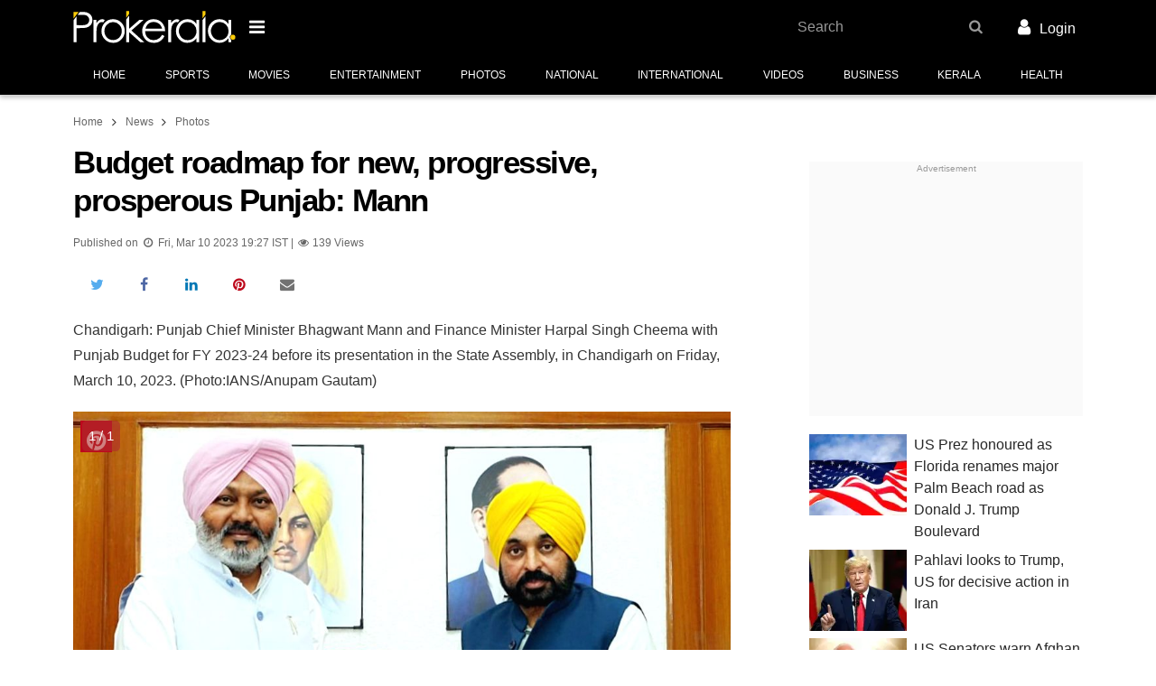

--- FILE ---
content_type: text/html; charset=utf-8
request_url: https://www.prokerala.com/news/photos/budget-roadmap-for-new-progressive-prosperous-punjab-mann-3400865.html
body_size: 20283
content:
<!doctype html>
<html class="no-js no-webp  theme-enhanced theme-custom theme-bold" lang="en">
<head>
<title>Budget roadmap for new, progressive, prosperous Punjab: Mann</title>
<meta property="fb:pages" content="118531791506124">

<meta property="og:title" content= "Budget roadmap for new, progressive, prosperous Punjab: Mann">
<meta property="og:description" content="Budget roadmap for new, progressive, prosperous Punjab: Mann">
<meta property="og:image" content="https://files.prokerala.com/news/photos/imgs/1024/chandigarh-punjab-chief-minister-bhagwant-mann-and-finance-minister-1542270.jpg">

<meta name="twitter:card" content="summary_large_image">
<meta name="twitter:site" content="@prokerala">
<meta name="twitter:title" content="Budget roadmap for new, progressive, prosperous Punjab: Mann">
<meta name="twitter:description" content="Budget roadmap for new, progressive, prosperous Punjab: Mann">
<meta name="twitter:image:src" content="https://files.prokerala.com/news/photos/imgs/1024/chandigarh-punjab-chief-minister-bhagwant-mann-and-finance-minister-1542270.jpg">
<meta name="twitter:image:alt" content="Chandigarh: Punjab Chief Minister Bhagwant Mann and Finance Minister Harpal Singh Cheema with Punjab Budget for FY 2023-24 before its presentation in the State Assembly, in Chandigarh on Friday, March 10, 2023.  (Photo:IANS/Anupam Gautam)">
<meta name="twitter:domain" content="www.prokerala.com">

                    <meta name="theme-color" content="#000000">
                <meta charset="utf-8">
        <meta property="fb:app_id" content="121476094536573">
                <meta name="viewport" content="width=device-width, minimum-scale=1, initial-scale=1.0, shrink-to-fit=no">

        <!-- Prokerala -->
        <link rel="dns-prefetch" href="https://s0.nxstatic.com">
        <link rel="preconnect" href="https://s0.nxstatic.com" crossorigin>

        <link rel="dns-prefetch" href="https://files.prokerala.com">

        <!-- Google Analytics -->
        <link rel="dns-prefetch" href="https://www.google-analytics.com">
        <link rel="preconnect" href="https://www.google-analytics.com">
        <link rel="dns-prefetch" href="https://stats.g.doubleclick.net">
        <link rel="dns-prefetch" href="https://www.google.com">

                    <!-- Google Adsense -->
            <link rel="dns-prefetch" href="https://pagead2.googlesyndication.com">
            <link rel="dns-prefetch" href="https://partner.googleadservices.com">
            <link rel="dns-prefetch" href="https://tpc.googlesyndication.com">
            <link rel="dns-prefetch" href="https://googleads.g.doubleclick.net">
            <link rel="dns-prefetch" href="https://securepubads.g.doubleclick.net">
            <link rel="dns-prefetch" href="https://adservice.google.com">

            <!-- Google Publisher Tags -->
            <link rel="dns-prefetch" href="https://www.googletagservices.com">
        
        <!-- Other -->
        <link rel="dns-prefetch" href="https://sb.scorecardresearch.com">
        <link rel="dns-prefetch" href="https://static.clmbtech.com">
        <link rel="dns-prefetch" href="https://c.go-mpulse.net">

                    <link rel="canonical" href="https://www.prokerala.com/news/photos/budget-roadmap-for-new-progressive-prosperous-punjab-mann-3400865.html">
                            <link rel="amphtml" href="https://www.prokerala.com/news/photos/budget-roadmap-for-new-progressive-prosperous-punjab-mann-3400865.html?amp=1">
                    
        <link rel="icon" sizes="any" type="image/svg+xml" href="https://www.prokerala.com/favicon.svg">
        <link rel="alternate icon" href="https://www.prokerala.com/favicon.png">
        <link rel="apple-touch-icon" href="https://s0.nxstatic.com/apple-touch-icon.png">
        <style>
enx-image:not(:defined)[aspect="1.405"] img{position: absolute;top: 0}
enx-image:not(:defined)[aspect="1.405"]{padding-bottom: 71.174%;}
enx-image:not(:defined)[aspect="1.2"] img{position: absolute;top: 0}
enx-image:not(:defined)[aspect="1.2"]{padding-bottom: 83.333%;}
enx-image:defined[aspect]{padding-bottom: unset}
</style>
<noscript><style>enx-image > noscript + * {display: none}</style></noscript>
<style id="page-critical-css">
@charset "UTF-8";:root,[data-bs-theme=light]{--bs-body-font-family:var(--font-family-regional,""),-apple-system,BlinkMacSystemFont,Segoe UI,Roboto,"Helvetica Neue",Helvetica,Arial,sans-serif;--bs-body-font-size:1rem;--bs-body-font-weight:400;--bs-body-line-height:1.777;--bs-body-color:rgba(0,0,0,.85);--bs-body-bg:#fff;--bs-secondary-color:rgba(0,0,0,.75);--bs-heading-color:inherit;--bs-link-color:#07c;--bs-link-color-rgb:0,119,204;--bs-link-hover-color:#005fa3;--bs-border-radius-xxl:2rem;}[data-bs-theme=dark]{color-scheme:dark;--bs-body-color:#dee2e6;--bs-body-bg:#212529;--bs-secondary-color:rgba(222,226,230,.75);--bs-heading-color:inherit;--bs-link-color:#6ea8fe;--bs-link-hover-color:#8bb9fe;--bs-link-color-rgb:110,168,254;}*,:after,:before{box-sizing:border-box}body{background-color:var(--bs-body-bg);color:var(--bs-body-color);font-family:var(--bs-body-font-family);font-size:var(--bs-body-font-size);font-weight:var(--bs-body-font-weight);line-height:var(--bs-body-line-height);margin:0;text-align:var(--bs-body-text-align);}h1,h3{color:var(--bs-heading-color);font-weight:400;line-height:1.1;margin-bottom:.625rem;margin-top:0}h1{font-size:calc(1.375rem + 1.5vw)}@media (min-width:1200px){h1{font-size:2.5rem}}h3{font-size:calc(1.3rem + .6vw)}@media (min-width:1200px){h3{font-size:1.75rem}}p{margin-bottom:1rem;margin-top:0}ol,ul{margin-bottom:1rem}ol,ul{margin-top:0}ol ol,ol ul,ul ol,ul ul{margin-bottom:0}a{color:rgba(var(--bs-link-color-rgb),var(--bs-link-opacity,1));text-decoration:none}a:not([href]):not([class]){color:inherit;text-decoration:none}img{vertical-align:middle}[list]:not([type=date]):not([type=datetime-local]):not([type=month]):not([type=week]):not([type=time])::-webkit-calendar-picker-indicator{display:none!important}::-moz-focus-inner{border-style:none;padding:0}::-webkit-datetime-edit-day-field,::-webkit-datetime-edit-fields-wrapper,::-webkit-datetime-edit-hour-field,::-webkit-datetime-edit-minute,::-webkit-datetime-edit-month-field,::-webkit-datetime-edit-text,::-webkit-datetime-edit-year-field{padding:0}::-webkit-inner-spin-button{height:auto}::-webkit-search-decoration{-webkit-appearance:none}::-webkit-color-swatch-wrapper{padding:0}::file-selector-button{-webkit-appearance:button;font:inherit}[hidden]{display:none!important}.adsbygoogle{display:inline-block}.adm-unit>.adsbygoogle[style$="; height: 0px;"]{display:none}.adm-wrapper{display:block;text-align:center}@media (max-width:359px){.adm-wrapper{margin-left:calc(50% - 50vw);margin-right:calc(50% - 50vw);width:auto!important}}.adm-unit{background:#fafafa;display:block;padding-bottom:1rem;padding-top:1rem;position:relative}div.adm-unit:before{color:#999;content:"Advertisement";display:block;font-family:var(--font-family-regional,""),-apple-system,BlinkMacSystemFont,Segoe UI,Roboto,"Helvetica Neue",Helvetica,Arial,sans-serif;font-size:.625rem;font-weight:400;left:0;line-height:1.5em;position:absolute;text-align:center;top:0;width:100%}.adm-unit>ins{line-height:1em;vertical-align:middle}.adm-responsive-sidecontent{height:250px;width:300px}@media (min-width:480px){.adm-wrapper{margin:0 0 1.25rem}}.container{--bs-gutter-x:0.5rem;--bs-gutter-y:0;margin-left:auto;margin-right:auto;padding-left:calc(var(--bs-gutter-x)*.5);padding-right:calc(var(--bs-gutter-x)*.5);width:100%}@media (min-width:480px){.container{max-width:540px}}@media (min-width:720px){.container{max-width:720px}}@media (min-width:1000px){.container{max-width:960px}}.container{max-width:1140px;max-width:1320px}body{min-width:320px}body{color:rgba(0,0,0,.8);font-family:var(--font-family-regional,""),-apple-system,BlinkMacSystemFont,Segoe UI,Roboto,"Helvetica Neue",Helvetica,Arial,sans-serif;font-size:16px;line-height:1.777}.item-block,ol,p,ul{margin-bottom:1.25rem;margin-top:.25rem}.main-content li{margin-bottom:.25rem;margin-top:.25rem}ol,ul{padding-left:2rem}li{margin-bottom:.625rem}ol,p,ul{margin-bottom:1.25rem}.clearfix:after,.clearfix:before{content:" ";display:table}.full-width{margin-left:-.5rem;margin-right:-.5rem}@media (min-width:720px){.full-width{margin-left:0;margin-right:0}}.header{margin-bottom:1rem}.header-main{background:#d81b60}.nav-main-wrapper{border-bottom:1px solid #d5d5d5;height:46px}.theme-custom .nav-main-wrapper{background-color:var(--theme-bg-secondary,var(--theme-bg-primary,#fff))}.theme-custom .nav-main-list>li{color:var(--theme-color-secondary,var(--theme-color-primary,#000))}.adm-header-wrapper{background:#fafafa;overflow:auto}.btn-nav-brand{border-style:none;padding:0;width:141px}.btn-nav-brand>.nav-brand-logo{height:auto;width:100%}.main-content{min-height:400px;position:relative}.main-content,.wdgt-base{margin-bottom:1.25rem}h1{color:#000;font-size:1.75rem;font-weight:700;letter-spacing:-1.5px;line-height:1.2em;margin-bottom:1rem}h3{font-family:var(--font-family-regional,""),-apple-system,BlinkMacSystemFont,Segoe UI,Roboto,"Helvetica Neue",Helvetica,Arial,sans-serif;font-weight:500;line-height:1.4em;margin-bottom:1.25rem;margin-top:1.25rem}h3{font-size:1.375rem}.btn{--bs-btn-padding-x:0.75rem;--bs-btn-padding-y:0.375rem;--bs-btn-font-family: ;--bs-btn-font-size:1rem;--bs-btn-font-weight:500;--bs-btn-line-height:1.777;--bs-btn-color:var(--bs-body-color);--bs-btn-bg:transparent;--bs-btn-border-width:2px;--bs-btn-border-color:transparent;--bs-btn-border-radius:0;background-color:var(--bs-btn-bg);border:var(--bs-btn-border-width) solid var(--bs-btn-border-color);border-radius:var(--bs-btn-border-radius);color:var(--bs-btn-color,rgba(0,0,0,.8));display:inline-block;font-family:var(--bs-btn-font-family);font-size:var(--bs-btn-font-size);font-weight:var(--bs-btn-font-weight);line-height:var(--bs-btn-line-height);margin:0;max-width:100%;padding:var(--bs-btn-padding-y) var(--bs-btn-padding-x);position:relative;text-align:center;text-transform:uppercase;vertical-align:middle;white-space:nowrap;z-index:20}.nav{font-family:var(--font-family-regional,""),-apple-system,BlinkMacSystemFont,Segoe UI,Roboto,"Helvetica Neue",Helvetica,Arial,sans-serif;list-style-type:none;margin-top:0}.nav>li{margin-bottom:0}.nav>li>a{display:block;overflow:hidden;text-overflow:ellipsis;white-space:nowrap;width:100%}.nav>li>a{display:block;padding:.5rem 1rem;text-align:left}.theme-is-loading .theme-loading-hide{display:none!important}.theme-is-loading .share-info-wrapper{height:48px;margin-bottom:0;overflow:hidden}.navbar-header{min-height:52px;padding:.25rem 0}.article-info{color:rgba(0,0,0,.6);font-family:var(--font-family-regional,""),-apple-system,BlinkMacSystemFont,Segoe UI,Roboto,"Helvetica Neue",Helvetica,Arial,sans-serif;font-size:.9em;margin:0 0 .625rem}@media (min-width:480px){.btn-nav-brand{width:180px}.container{max-width:636px}}@media (max-width:719px){.navbar-header{margin:0 -.25rem}.theme-is-loading .btn-nav-brand{margin-left:48px}}@media (min-width:720px){h1{font-size:2.2rem}}@media (max-width:999px){.wdgt-ad-widget{height:auto!important}}@media (min-width:1000px){.container{max-width:1010px}.main-content{float:left;width:620px}.side-content{float:right}}@media (min-width:1152px){.container{max-width:1118px}.main-content{width:728px}}.footer{background:#f9f9f9;clear:both}.footer:after{background-color:#424242;background-size:200px;content:"";display:block;height:50px}.nav-content-footer{background:#fff}.footer-section-links>.wdgt-menu-list{overflow-x:auto}.footer-section-links>ul>li>a{color:rgba(0,0,0,.875);font-weight:400;padding:.25rem .5rem}.footer-nav-wrapper.grid-col{display:block;margin:0 .5rem;padding-top:1rem}.footer-links>.footer-link{color:inherit;display:inline-block;padding:1rem}.footer-main-container{color:#555;font-weight:500;margin:0 auto;max-width:1320px;padding:0 .75rem;text-align:center}.footer-link-wrapper{font-size:13px;line-height:.5;margin-bottom:2em}.footer-link-wrapper>.nav:first-child{border-right:1px solid #f3f30a;text-align:right}.footer-link-wrapper>.nav:last-child{border-left:1px solid #f3f30a;text-align:left}.footer-link-wrapper>.nav{float:left;padding:0;width:50%}.footer-link-wrapper>.nav>li{width:100%}.footer-link-wrapper>.nav>li>a{color:#555;padding:.75rem;text-align:inherit}.footer-link-wrapper>.nav:first-child>li>a{padding-left:0}.footer-link-wrapper>.nav:last-child>li>a{padding-right:0}.footer-main-container>div{margin-bottom:1rem}.address-block{display:inline-block}.contact-wrapper{line-height:1.1rem;margin-bottom:.5rem}.contact-wrapper>span>a{color:#555}.contact-wrapper>span+span{display:block;margin-top:.25rem}

@media (min-width:360px){.footer-link-wrapper{text-transform:uppercase}}@media (min-width:586px){.follow-us-networks-wrapper{width:100%}.footer-link-wrapper{float:left;width:60%}.contact-us{float:left;text-align:left;width:40%}.address-block{display:block}}@media (min-width:960px){.follow-us-networks-wrapper{float:left;width:25%}.footer-link-wrapper{width:50%}.contact-us{width:25%}}.breadcrumb{font-size:.75rem;margin-bottom:.75rem;margin-top:0;padding:0}.breadcrumb>li{display:inline-block;margin-bottom:0}.breadcrumb>li>a{color:#666}.breadcrumb>li+li:before{bottom:-1px;content:"\f105";display:inline-block;font-family:FontAwesome;font-size:1.2em;position:relative;text-align:center;width:1.28571429em}.btn-danger{background-color:#ff5722;color:#fff}.btn-sm{--bs-btn-padding-y:0.25rem;--bs-btn-padding-x:0.5rem;--bs-btn-font-size:0.75rem;--bs-btn-border-radius:0}.btn-danger{--btn-color:#fff;--btn-background:#ff5722;}.btn-black{--btn-color:#fff;--btn-background:#000;}.btn{background-color:var(--btn-background,transparent);border-color:var(--btn-border-color,var(--btn-background,transparent));color:var(--btn-color)}.btn-sm{--bs-btn-line-height:1.5}.row{--bs-gutter-x:0.5rem;--bs-gutter-y:0;display:flex;flex-wrap:wrap;margin-left:calc(var(--bs-gutter-x)*-.5);margin-right:calc(var(--bs-gutter-x)*-.5);margin-top:calc(var(--bs-gutter-y)*-1)}.row>*{flex-shrink:0;margin-top:var(--bs-gutter-y);max-width:100%;padding-left:calc(var(--bs-gutter-x)*.5);padding-right:calc(var(--bs-gutter-x)*.5);width:100%}.col-desktop-6,.col-large-desktop-6,.col-tablet-6{min-height:1px;padding-left:.25rem;padding-right:.25rem;position:relative;width:100%}@media (min-width:720px){.col-tablet-6{flex:0 0 auto;width:50%}}@media (min-width:1000px){.col-desktop-6{flex:0 0 auto;width:50%}}@media (min-width:1152px){.col-large-desktop-6{flex:0 0 auto;width:50%}}.container{padding-left:.5rem;padding-right:.5rem}.grid-col:after{clear:both;content:"";display:block}.grid-col{list-style-type:none;margin-bottom:0;margin-left:-.25rem;margin-right:-.25rem;padding:0}.grid-col>div,.grid-col>li{float:left;margin-bottom:1.25rem;min-height:1px;padding-left:.25rem;padding-right:.25rem;position:relative}.grid-col>div,.grid-col>li{width:100%}.grid-col-xs-12>div,.grid-col-xs-12>li{width:100%}@media (max-width:479px){.grid-col-xs-12>div,.grid-col-xs-12>li{float:none;width:100%}}@media (min-width:480px){.grid-col-sm-6>div,.grid-col-sm-6>li{width:50%}}@media (min-width:720px){.grid-col-md-4>div,.grid-col-md-4>li{width:33.33333333%}.grid-col-md-6>div,.grid-col-md-6>li{width:50%}}@media (min-width:1000px){.grid-col-lg-12>div,.grid-col-lg-12>li{width:100%}}:root{--theme-bg-primary:#d50000;--theme-color-primary:#fff;--theme-bg-secondary:#b30404}.theme-bg{background-color:var(--theme-bg-primary);color:var(--theme-color-primary)}.theme-border{border-color:var(--theme-bg-primary)}:root{--container-spacing:0.5rem;}@media (min-width:360px){:root{--container-spacing:1rem}}@media (min-width:720px){:root{--container-spacing:0}}.grid-col{display:flex;flex-wrap:wrap;float:none}.icon{display:inline-block;font:normal normal normal 14px/1 FontAwesome;font-size:inherit;text-rendering:auto;-webkit-font-smoothing:antialiased;-moz-osx-font-smoothing:grayscale}.pull-right{float:right}.icon.pull-right{margin-left:.3em}.icon{text-align:center;width:1.28571429em}.nav{display:flex;flex-wrap:wrap;list-style:none;margin-bottom:0;padding-left:0}:disabled *{pointer-events:none}.container{padding-left:var(--container-spacing);padding-right:var(--container-spacing)}.btn{transition-duration:.3s;transition-property:border-color,background-color,box-shadow,color;transition-timing-function:cubic-bezier(.4,0,.2,1)}.scroller{overflow:hidden;position:relative;z-index:1}.holder{display:-webkit-box;display:-moz-box;display:-ms-flexbox;display:-webkit-flex;display:flex;height:100%;position:relative;transition-duration:.3s;transition-property:transform;width:100%;z-index:1}.scroller .holder{flex-wrap:nowrap;overflow:auto;}.holder>li{-webkit-flex-shrink:0;-ms-flex:0 0 auto;flex-shrink:0;height:100%;position:relative}.header-main{position:relative}.nav-main-wrapper{box-shadow:0 2px 5px 0 rgba(0,0,0,.26);position:relative}.nav-main{font-size:12px;margin-bottom:-1px;text-align:center;text-transform:uppercase}.nav-main-list{flex-wrap:nowrap;overflow-y:auto}.nav-main-list>li{border-bottom-color:#ffc107;color:rgba(0,0,0,.6);flex-grow:1}.nav-main-list>li>a{border:3px solid transparent;border-width:3px 0;color:inherit;line-height:30px;padding:5px 10px;text-align:center;white-space:nowrap}.nav-main-list>li>a>.icon{font-size:1.1em}.additional-content{width:100%}.footer-section-links{line-height:2em}.btn-nav-brand,.navbar-header{align-items:center;display:flex}

@media (min-width:1000px) and (max-width:1060px){.container{max-width:1000px;--container-spacing:7px}}@media (min-width:1000px){.body:after{clear:both;content:"";display:block}.side-content{display:block;float:right;width:303px}@supports (flex-wrap:wrap) and (position:sticky){.side-content{flex:0 0 303px}.side-content,.wdgt-group{display:flex;flex-direction:column}.wdgt-group{flex:0 0 auto}.wdgt-sticky{flex-grow:1;height:auto!important}.body{display:flex;flex-wrap:wrap;justify-content:space-between}.body:after,.body:before{align-items:stretch;content:unset}}@supports (position:sticky){html:not(.device-handheld):not(.theme-amp) .wdgt-sticky>.wdgt-group-inner{position:sticky;top:10px}}}.footer .adm-wrapper{margin-left:0;margin-right:0}.category-head{border-bottom:3px solid #d50000;display:inline-table;margin-bottom:10px;padding-bottom:5px}.media-card{display:flex;flex-wrap:wrap;margin-bottom:1.25rem;min-height:80px;position:relative}.media-card>.media-card-image{flex:0 0 35.5%;max-width:35.5%;position:relative}.media-card>.media-card-image img{object-fit:cover}.media-card>.media-card-caption{flex:0 0 64.5%;font-size:1rem;max-width:64.5%;overflow:hidden;padding-left:.5rem}.media-card>.media-card-caption>a{color:rgba(0,0,0,.85);display:block;line-height:1.5;text-decoration:none}.full-width{margin-left:calc(var(--container-spacing)*-1);margin-right:calc(var(--container-spacing)*-1)}.header-main{left:0;right:0;top:0;z-index:1002}

@media (min-height:600px){.header-main{padding:4px 0}}.wdgt-group:last-child>.wdgt-base:last-child{margin-bottom:0}.wdgt-view-thumbnail-list>li{border-bottom:1px solid #d5d5d5;line-height:1.45;margin-bottom:0;position:relative}.wdgt-view-thumbnail-list>li>a{display:block;padding-bottom:10px;padding-top:10px}.wdgt-view-thumbnail-list p{font-family:var(--font-family-regional,""),-apple-system,BlinkMacSystemFont,Segoe UI,Roboto,"Helvetica Neue",Helvetica,Arial,sans-serif}.wdgt-content:after{clear:both;content:"";display:block}.wdgt-content:before{background:inherit;content:"";display:block;height:60px;left:0;position:absolute;top:0;width:100%;z-index:-1}.wdgt-content a{color:inherit}.wdgt-content ol:last-child,.wdgt-content p:last-child,.wdgt-content ul:last-child{margin-bottom:0}.share-info-wrapper{display:inline-flex;flex-wrap:nowrap;height:2em;margin-bottom:1rem;margin-top:0;max-width:100%;padding:0;vertical-align:bottom}.share-info-wrapper>li{list-style-type:none;margin:0}:root{--list-spacing:0.5rem;}.text-muted{color:var(--bs-secondary-color)!important}.clearfix:after{clear:both;content:"";display:block}enx-image{display:inline-block;position:relative}[data-enx-image-layout=responsive],enx-image img,enx-image[layout=responsive]{display:block}[data-enx-image-layout=responsive] amp-img,enx-image[layout=responsive] img{height:100%;width:100%}enx-image:defined img{left:0;position:absolute;top:0}span[data-amp-picture]{display:inline}.i{font-style:italic}.tc{text-align:center!important}.text-muted{color:var(--bs-secondary-color)}.no-margin{margin:0!important}.hide{display:none!important}.t-xsmall{font-size:.85em}.t-small{font-size:.9em}.t-large{font-size:1.1em}.t-sm{font-size:.875rem}.f-sans-serif{font-family:var(--font-family-regional,""),-apple-system,BlinkMacSystemFont,Segoe UI,Roboto,"Helvetica Neue",Helvetica,Arial,sans-serif}:root{--border-radius:0.5rem;}:root{--border-radius:0.75rem;}.category-head{border-bottom:3px solid #d50000;display:inline-table;margin-bottom:10px;padding-bottom:5px}@media (max-width:520px){.photo-list>.grid-col{padding-right:10px}}.photo-list-container{position:relative}.photo-list-image-container{position:relative}.photo-details-provider:after{bottom:35px;color:#fff;content:"Photo: " attr(data-provider);display:block;font-size:.65em;left:9px;max-width:40%;overflow:hidden;position:absolute;text-overflow:ellipsis;white-space:nowrap}.photo-count{background:rgba(175,44,44,.6);border-radius:5px;color:#fff;font-size:15px;left:10px;padding:4px 7px;position:absolute;top:10px;z-index:3}@media (max-width:520px){.photo-list>.grid-col{padding-right:10px}}.photo-list .photo-list-count{background:rgba(102,51,153,.761);bottom:0;color:#fff;font-size:12px;padding:5px;position:absolute}
</style>
<noscript><link rel="stylesheet" href="https://www.prokerala.com/static/theme/unity/assets/css/style.min.css?_=4b56332d" id="theme-stylesheet" crossorigin></noscript>
<link href="https://www.prokerala.com/static/theme/unity/assets/css/style.min.css?_=4b56332d" rel="preload" as="style" onload="(this.rel!=='stylesheet') && (this.rel='stylesheet'); (_DRCB||[]).push(['$.trigger','stylesheet.load', 0]);" id="theme-stylesheet" crossorigin data-critical>
<noscript><link rel="stylesheet" href="https://www.prokerala.com/static/news/photos/assets/css/unity.min.css?_=979dd4b1" crossorigin></noscript>
<link href="https://www.prokerala.com/static/news/photos/assets/css/unity.min.css?_=979dd4b1" rel="preload" as="style" onload="(this.rel!=='stylesheet') && (this.rel='stylesheet'); (_DRCB||[]).push(['$.trigger','stylesheet.load', 1]);" crossorigin data-critical>
<style>:root{--theme-bg-primary:#000;--theme-color-primary:#fff;--theme-bg-secondary:#000;--theme-color-secondary:#fff}</style>

<!-- head_content -->
                    <script>var CDN_BASE_URL = "https://s0.nxstatic.com",
                    _DRCB = [],
                    PAGE_TARGETING = {"is_amp":false,"page_type":"webpage"},
                    REQ_START = new Date,
                    REQ_METHOD = "GET",
                    THEME_NAME = "Unity",
                    REQUEST_SECTION = "news";

                var SREC_SAMPLE_RATE = document.location.pathname.match(/^\/*(?:astrology|festivals|(?:general\/+)?calendar|numerology|downloads\/+name-ringtones)/) ? 0.2 : undefined;</script>

            <script>window.console=window.console||{},window.BROWSER_GRADE=1,function(e,n){function t(){const n=arguments;return t.data.push([n,new Date]),t.old?t.old.apply(e,n):null}t.data=[],t.old=e.onerror,
e.onerror=t,e.preInitErrorHandler=t,e.$=(e,n)=>(n||document).querySelector(e),e.$$=(e,t)=>n.slice.call((t||document).querySelectorAll(e)),e.loadScript$=function(e,n,t,o){
const c=document.createElement("script"),r=document.getElementsByTagName("script")[0];return c.src=e,n&&(c.onload=n),t&&(c.onerror=t),c.async=!o,r.parentNode.insertBefore(c,r),c};const o={}
;function c(e){let n;return o[e]=o[e]||[new Promise(e=>n=e),n]}$.when=e=>c(e)[0],$.done=(e,n)=>{c(e)[1](n)};const r=document.createElement("div");$.trigger=(e,n)=>r.dispatchEvent(new CustomEvent(e,{
detail:n})),$.on=r.addEventListener.bind(r),$.off=r.removeEventListener.bind(r);const a=e=>e.b$=e.b$||{};$.data=(e,n,t)=>t?a(e)[n]=t:a(e)[n],$.parse=e=>{const t=document.createElement("div")
;return t.innerHTML=e,n.slice.call(t.children)},$.post=(n,t)=>e.fetch(n,{method:"POST",headers:{"Content-Type":"application/json"},body:JSON.stringify(t)})}(window,[]),function(e,n,t){function o(n){
e[n]=function(){_AmdList.push([n,arguments])}}e.noop=function(){},function(){const n=t.error||noop;t.error=function(o){let c=arguments
;o instanceof Error&&(c=[o.message||o.description,o.fileName,o.lineNumber,o.columnNumber,o]),n.apply(t,c),onerror.apply(e,c)}}(),e._AmdList=[],o("require"),o("define"),e.import$=function(e){
return new Promise(function(n,t){require([e.replace(/(?:https?:)?\/\/[^/]+(\/static)?/,"").replace(/\.min\.js(\?_=(?=[a-z0-9]+$)|$)/,"@")],n,t)})},function(){let t=!1;try{
t=!!n.createEvent("TouchEvent")}catch(e){}let o=navigator.userAgent.match(/Mobile|Tablet/)?" device-handheld":"";function c(e){
n.documentElement.className=n.documentElement.className.replace(new RegExp(`no-${e}`),e)}o+=t?" touch":" no-touch",o+=" theme-is-loading",n.documentElement.className+=o,c("js");const r=new Image
;r.src="[data-uri]",r.onload=function(){r.width&&r.height&&c("webp")},
e.fetch&&Object.assign?$.done("$.ready"):loadScript$("https://s0.nxstatic.com/static/theme/unity/assets/js/polyfill.min.js?_=29933b2",!1,!1,!0)}(),e.google_analytics_uacct="UA-1458794-1"
;const c=n.location.pathname.replace(/\?.*/,"").replace(/\/+/g,"/").replace(/^\/(ml|hi|ta|te|bn|gu|mr|kn)\//,"/"),r=e._gaq||[];function a(n){
for(let t=0,o=r.length;t<o;t++)r[t][0]===n&&i.apply(e,r[t][1])}function i(){dataLayer.push(arguments)}function s(e){return 0===c.indexOf(e)}a(0),e.dataLayer=e.dataLayer||[],i("js",new Date),a(1),
i("set","dimension5","Unity"),"page_type"in e.PAGE_TARGETING&&i("set","dimension9",e.PAGE_TARGETING.page_type);const l=c.split("/");i("config","G-MCXTT07C9Q",{
content_group:`/${("ringtones"===l[2]?l[2]:l[1])||""}`}),s("/downloads/ringtones/")||i("config","G-L50MZJ1Z5C");const d={astrology:"G-60CQW00J86",kids:"G-JVQRS40YZX",entertainment:"G-EK5PNC2WYZ",
downloads:"G-R44S9MYWYV"};for(const e in d)s(`/${e}/`)&&i("config",d[e]);loadScript$("https://www.googletagmanager.com/gtag/js?id=G-MCXTT07C9Q"),a(2)}(window,document,console),
window.SESS_PAGE_COUNT=parseInt((document.cookie.match(/_PAdC=(\d+)/)||[0,0])[1])+1,document.cookie=`_PAdC=${SESS_PAGE_COUNT}; path=/`;
//# sourceMappingURL= https://sourcemap.prokerala.com/theme/unity/assets/js/head-content.min.js.map?_=435d08bf</script>
        
                
        <script>_DRCB.push(()=>{const e=document.documentElement,t=()=>{const t=$("#page-critical-css");e.classList.remove("theme-is-loading"),t&&t.parentNode.removeChild(t)};function l(){
$$('link[rel="preload"][as="style"]').forEach(e=>{e.rel="stylesheet"})}!function(){const e=$$("link[data-critical][rel=preload]"),o=e.length;$.on("stylesheet.load",()=>{e.filter(e=>(e=>{
for(let t=document.styleSheets.length-1;t>=0;t-=1)if(document.styleSheets[t].href===e)return!0;return!1})(e.href)).length===o&&$.done("theme-stylesheet.load")}),$.when("theme-stylesheet.load").then(t)
;let n=!1;try{n=document.createElement("link").relList.supports("preload")}catch(e){}n||l(),window.addEventListener("load",()=>{l(),$.done("theme-stylesheet.load")})}()});
//# sourceMappingURL= https://sourcemap.prokerala.com/theme/unity/assets/js/css-load-handler.min.js.map?_=b4337835
;</script>
<!-- stylesheets -->
    
    

                    
        
        <script>!function(){function n(n,t,e,o){var i;(i=n.querySelectorAll(`[${t}]`),Array.prototype.slice.call(i,0)).forEach(n=>{const o=n;o.setAttribute(e,o.getAttribute(t)),o.removeAttribute(t)})}function t(){
"IntersectionObserver"in window&&(this.io=new IntersectionObserver(n=>{n.forEach(n=>{n.intersectionRatio>0&&(this.io.unobserve(n.target),this.load(n.target))})},{rootMargin:"50px 0px",threshold:.01}))
}t.prototype.add=function(n,t){this.io&&!function(n){return-1===n.src.indexOf("enx-image-placeholder")&&n.complete&&n.naturalWidth}(t)&&"lazy"===t.getAttribute("loading")&&(this.io.observe(n),
n.classList.add("enx-image-loading"))},t.prototype.transform=function(n){const t=n.querySelector("img");this.add(n,t)},t.prototype.load=function(t){const e=t.cloneNode(!0).querySelector("img")
;e.onload=()=>{n(t,"data-srcset","srcset"),n(t,"data-sizes","sizes"),n(t,"data-src","src"),t.classList.remove("enx-image-loading")},e.removeAttribute("loading")},window.ImgLazy=t,_DRCB.push(()=>{
const n=new t;$$("enx-image").forEach(t=>{try{n.transform(t)}catch(n){console.error("[ImgLazy] ",n.message)}})});const e=new t,o=document.createElement("template");function i(){
const n="Reflect"in window&&"construct"in Reflect?Reflect.construct(HTMLElement,[],i):HTMLElement.apply(this,[]),t=n.attachShadow({mode:"open"});return t.appendChild(o.content.cloneNode(!0)),
t.querySelector("slot").addEventListener("slotchange",a.bind(n,n)),n.aspect=1,n.layout="fixed",n.defaultAspect=1,n.wrapper=t.querySelector(".wrapper"),e.transform(n),n}function s(){
const n=(100/("responsive"===this.layout?this.aspect||this.defaultAspect:0)).toFixed(3);this.wrapper.style.paddingBottom=`${n}%`}function a(n){const t=n,o=t.querySelector("img")
;o?(t.defaultAspect=parseInt(o.width,10)/parseInt(o.height,10)||1,s.call(t)):e.transform(t)}
o.innerHTML='\n    <style>\n    .wrapper::before {\n        display: block;\n        line-height: 0;\n    }\n    :host {\n        display: inline-block;\n    }\n    :host([layout="responsive"]) {\n        display: block;\n    }\n    .wrapper {\n        display: block;\n        position: relative;\n    }\n    slot {\n        display: block;\n    }\n    :host([layout="responsive"]) > .wrapper > slot {\n        position: absolute;\n        top: 0;\n        left: 0;\n        width: 100%;\n        height: 100%;\n    }\n    @keyframes spinner {\n        to {\n            transform: rotate(360deg);\n        }\n    }\n    :host(.enx-image-loading)::after {\n        content: \'\';\n        position: absolute;\n        top: 50%;\n        left: 50%;\n        width: 20px;\n        height: 20px;\n        margin-top: -10px;\n        margin-left: -10px;\n        border-radius: 50%;\n        border: 2px solid rgba(0, 0, 0, 0.1);\n        border-top-color: rgba(0, 0, 0, 0.2);\n        animation: spinner 0.6s linear infinite;\n    }\n    :host(.enx-image-loading) {\n        box-shadow: inset 0 0 80px rgba(0, 0, 0, 0.1);\n    }\n    </style>\n    <div class="wrapper"><slot></slot></div>\n    '
;const r=Object.create(HTMLElement.prototype);i.prototype=r,r.constructor=i,Object.setPrototypeOf(i,HTMLElement),Object.defineProperties(i,{observedAttributes:{get:()=>["aspect","layout"]}}),
r.attributeChangedCallback=function(n,t,e){"aspect"===n?this.setAspect(e):"layout"===n&&this.setLayout(e)},r.setAspect=function(n){const t=parseFloat(n);!n||t?(this.aspect=t,
s.call(this)):console.warn("Invalid aspect",t,this)},r.setLayout=function(n){this.layout=n,s.call(this)},document.addEventListener("DOMContentLoaded",()=>{
"customElements"in window&&"define"in customElements&&customElements.define("enx-image",i)})}();
//# sourceMappingURL= https://sourcemap.prokerala.com/theme/unity/assets/js/enx-image.min.js.map?_=d54b5b08</script>
<script type="application/ld+json" >{
  "@context": "http://schema.org",
  "@type": "NewsArticle",
  "mainEntityOfPage":{
    "@type":"WebPage",
    "@id":"https://www.prokerala.com/news/photos/budget-roadmap-for-new-progressive-prosperous-punjab-mann-3400865.html"
  },
  "headline": "Budget roadmap for new, progressive, prosperous Punjab: Mann",
  "image": {
    "@type": "ImageObject",
    "url": "https://files.prokerala.com/news/photos/imgs/1024/chandigarh-punjab-chief-minister-bhagwant-mann-and-finance-minister-1542270.jpg",
    "height": 518,
    "width": 728  },
  "author": {
      "@type": "Organization",
      "name": "Prokerala"
  },
  "datePublished": "2023-03-10T19:27:02+05:30",
  "dateModified": "2023-03-10T19:27:02+05:30",
   "publisher": {
    "@type": "Organization",
    "name": "Prokerala",
    "logo": {
      "@type": "ImageObject",
      "url": "https://files.prokerala.com/assets/img/logo/wordmark.png",
      "width": 335,
      "height": 60
    }
  }
}</script>
<script>var SREC_SAMPLE_RATE = 0.2,
    SREC_API = '145f80b0-162e-11e8-8df8-1e2ff19aa300';</script>

                              <script>!function(e){var n="https://s.go-mpulse.net/boomerang/";if("False"=="True")e.BOOMR_config=e.BOOMR_config||{},e.BOOMR_config.PageParams=e.BOOMR_config.PageParams||{},e.BOOMR_config.PageParams.pci=!0,n="https://s2.go-mpulse.net/boomerang/";if(window.BOOMR_API_key="Z3E6U-CMBJ9-EQB2H-8R6YE-R27L6",function(){function e(){if(!r){var e=document.createElement("script");e.id="boomr-scr-as",e.src=window.BOOMR.url,e.async=!0,o.appendChild(e),r=!0}}function t(e){r=!0;var n,t,a,i,d=document,O=window;if(window.BOOMR.snippetMethod=e?"if":"i",t=function(e,n){var t=d.createElement("script");t.id=n||"boomr-if-as",t.src=window.BOOMR.url,BOOMR_lstart=(new Date).getTime(),e=e||d.body,e.appendChild(t)},!window.addEventListener&&window.attachEvent&&navigator.userAgent.match(/MSIE [67]\./))return window.BOOMR.snippetMethod="s",void t(o,"boomr-async");a=document.createElement("IFRAME"),a.src="about:blank",a.title="",a.role="presentation",a.loading="eager",i=(a.frameElement||a).style,i.width=0,i.height=0,i.border=0,i.display="none",o.appendChild(a);try{O=a.contentWindow,d=O.document.open()}catch(_){n=document.domain,a.src="javascript:var d=document.open();d.domain='"+n+"';void 0;",O=a.contentWindow,d=O.document.open()}if(n)d._boomrl=function(){this.domain=n,t()},d.write("<bo"+"dy onload='document._boomrl();'>");else if(O._boomrl=function(){t()},O.addEventListener)O.addEventListener("load",O._boomrl,!1);else if(O.attachEvent)O.attachEvent("onload",O._boomrl);d.close()}function a(e){window.BOOMR_onload=e&&e.timeStamp||(new Date).getTime()}if(!window.BOOMR||!window.BOOMR.version&&!window.BOOMR.snippetExecuted){window.BOOMR=window.BOOMR||{},window.BOOMR.snippetStart=(new Date).getTime(),window.BOOMR.snippetExecuted=!0,window.BOOMR.snippetVersion=14,window.BOOMR.url=n+"Z3E6U-CMBJ9-EQB2H-8R6YE-R27L6";var i=document.currentScript||document.getElementsByTagName("script")[0],o=i.parentNode,r=!1,d=document.createElement("link");if(d.relList&&"function"==typeof d.relList.supports&&d.relList.supports("preload")&&"as"in d)window.BOOMR.snippetMethod="p",d.href=window.BOOMR.url,d.rel="preload",d.as="script",d.addEventListener("load",e),d.addEventListener("error",function(){t(!0)}),setTimeout(function(){if(!r)t(!0)},3e3),BOOMR_lstart=(new Date).getTime(),o.appendChild(d);else t(!1);if(window.addEventListener)window.addEventListener("load",a,!1);else if(window.attachEvent)window.attachEvent("onload",a)}}(),"".length>0)if(e&&"performance"in e&&e.performance&&"function"==typeof e.performance.setResourceTimingBufferSize)e.performance.setResourceTimingBufferSize();!function(){if(BOOMR=e.BOOMR||{},BOOMR.plugins=BOOMR.plugins||{},!BOOMR.plugins.AK){var n=""=="true"?1:0,t="",a="ck72xtqxij72o2llpqua-f-62a0296ee-clientnsv4-s.akamaihd.net",i="false"=="true"?2:1,o={"ak.v":"39","ak.cp":"718450","ak.ai":parseInt("467240",10),"ak.ol":"0","ak.cr":8,"ak.ipv":4,"ak.proto":"h2","ak.rid":"55492c4","ak.r":42223,"ak.a2":n,"ak.m":"a","ak.n":"essl","ak.bpcip":"18.191.171.0","ak.cport":36580,"ak.gh":"23.66.124.168","ak.quicv":"","ak.tlsv":"tls1.3","ak.0rtt":"","ak.0rtt.ed":"","ak.csrc":"-","ak.acc":"","ak.t":"1768651816","ak.ak":"hOBiQwZUYzCg5VSAfCLimQ==sAC58pVtSMtlri8yzOndvsZBLomasWGF5zQzrIsja1Yf5CKx3JDvAw7LXf2XytjvgKUnvkM1y3dnVsxeHl/nm4nwiKKhHz2sAyQFPG/4kiWjaZCGx4LndoMH2MDqrZbG4s8PA8RN7esiQW9kg/dhPlOxENZADMlbTLyCyj1W7T+WKYYzi3pU1Of3S/C2r/8yTUk6Z/QRy0Aod6yZju6m/NjTq/+0YjwDj0G9PNwaB33MQRwRCWXcMLxkGHa2paWNXH2l5IUolini71rrfkMnelSgPqv5XHOPiV6CSvrkwtR56lt/ppv0Am531ruQxgu8hsIY+qaPmHs6GSjXOLfYB+0lXdIOt4G+2f97vABF312XjpCAzhpqhYQtQ/g9BOfHeLcl/wi1oLcgCeFV0UDEOaQAJSu/sUdOYN9H89QK7qU=","ak.pv":"91","ak.dpoabenc":"","ak.tf":i};if(""!==t)o["ak.ruds"]=t;var r={i:!1,av:function(n){var t="http.initiator";if(n&&(!n[t]||"spa_hard"===n[t]))o["ak.feo"]=void 0!==e.aFeoApplied?1:0,BOOMR.addVar(o)},rv:function(){var e=["ak.bpcip","ak.cport","ak.cr","ak.csrc","ak.gh","ak.ipv","ak.m","ak.n","ak.ol","ak.proto","ak.quicv","ak.tlsv","ak.0rtt","ak.0rtt.ed","ak.r","ak.acc","ak.t","ak.tf"];BOOMR.removeVar(e)}};BOOMR.plugins.AK={akVars:o,akDNSPreFetchDomain:a,init:function(){if(!r.i){var e=BOOMR.subscribe;e("before_beacon",r.av,null,null),e("onbeacon",r.rv,null,null),r.i=!0}return this},is_complete:function(){return!0}}}}()}(window);</script></head>
<body>
<div id="wrapper">
<header class="header">
    <div class="header-main theme-bg">
        <div class="container">
            <div class="navbar-header clearfix">
                <!-- non_critical_begin -->
                <button id="btn-site-menu-toggle" class="btn btn-nav-toggle btn-site-menu-toggle theme-loading-hide"  aria-label="Toggle Menu" data-event-track="click:ab.site-header.site-menu"><i aria-hidden="true" class="icon icon-fw nav-icon icon-bars">&#8203;</i></button><!--
                --><a role="button" id="btn-nav-brand" class="btn-nav-brand" href="https://www.prokerala.com/" data-event-track="click:ab.site-header.site-home" aria-label="Home Page">
<svg xmlns="http://www.w3.org/2000/svg" version="1.0" viewBox="0 0 760 150" width="141" height="28" class="nav-brand-logo">
  <path fill="#FFF" d="M95.1 41h13.7v15.3a48 48 0 0113-13.4c4.5-3 9.2-4.5 14.2-4.5 3.7 0 7.6 1.2 11.8 3.6l-7 11.3a18.7 18.7 0 00-7-1.9c-4.5 0-8.8 1.9-13 5.6a34.8 34.8 0 00-9.5 17c-1.6 6-2.5 18-2.5 36.1v35.3H95.1V41z"/>
  <path fill="#FFF" d="M186.8 38.4a54.3 54.3 0 0154.4 55.1c0 14.6-5.1 27.3-15.3 38.2a51 51 0 01-39.1 16.4 54.3 54.3 0 01-54.4-54.6c0-14.4 4.7-27 14.3-37.5a51.6 51.6 0 0140-17.6zm0 13.1A38.7 38.7 0 00158 64c-8 8.2-12 18.2-12 30 0 7.5 1.8 14.5 5.4 21a38.8 38.8 0 0014.8 15.1c6.3 3.6 13 5.3 20.5 5.3s14.3-1.7 20.5-5.3 11.2-8.6 14.8-15 5.5-13.6 5.5-21.2c0-11.7-4-21.7-12-29.9a38.7 38.7 0 00-28.8-12.4zm228.9 59.3l11.3 6c-3.7 7.2-8 13.1-12.9 17.6a51 51 0 01-37 13.7c-17 0-30.3-5.6-40-16.7s-14.3-23.8-14.3-37.9c0-13.2 4-25 12.2-35.3a49.8 49.8 0 0141.3-19.8c17.8 0 32 6.7 42.6 20.2a56.5 56.5 0 0111.5 35.7h-93.8c.2 12.1 4.1 22 11.6 29.8a37 37 0 0027.7 11.6 44.5 44.5 0 0028.3-10.1c3.6-3 7.4-8 11.5-14.8zm0-28.1a44.5 44.5 0 00-7.9-17.2 41.6 41.6 0 00-31.3-14.3c-10.2 0-19 3.3-26.4 10-5.4 4.7-9.4 12-12.2 21.5h77.8zm28.6-41.6H458v15.2c4.1-6 8.4-10.5 13-13.4s9.2-4.5 14.1-4.5c3.7 0 7.7 1.2 12 3.5l-7 11.4a18.7 18.7 0 00-7.2-1.9c-4.4 0-8.8 1.9-12.9 5.5a34.8 34.8 0 00-9.5 17.2c-1.7 5.9-2.5 18-2.5 36v35.3h-13.7V41z"/>
  <path fill="#FFF" d="M589.2 41v104.4H576v-18c-5.6 7-12 12-19 15.5s-14.6 5.2-22.9 5.2a51 51 0 01-37.8-16A53.8 53.8 0 01480.6 93c0-15 5.3-28 15.8-38.6s23.3-16 38-16A49.1 49.1 0 01576 60.3V41h13.2zm-53.6 10.4a40.5 40.5 0 00-35.8 21 42.4 42.4 0 000 42 41.3 41.3 0 0035.7 21.3 42 42 0 0036-20.6 43 43 0 005.4-21.3 41.5 41.5 0 00-41.3-42.5zM82.2 18.6A36.1 36.1 0 0062.4 6.5C57 5 46.7 4.5 31.7 4.4L21 18.2h19.7c9.6 0 16.4.8 20.6 2.5 4.2 1.6 7.6 4.4 10.1 8.3 2.6 4 3.8 8.3 3.8 13 0 4.8-1.2 9.2-3.8 13.2-2.6 3.9-6 6.7-10.5 8.5a62.6 62.6 0 01-21.2 2.6L15.8 66V25l-14 18.3v102.1h14V79.8h10c17.6 0 29.5-.8 36-2.3a36.8 36.8 0 0020.5-12.3c5-6.1 7.5-13.9 7.5-23.3 0-9.3-2.5-17-7.6-23.2z"/>
  <path fill="#FDCD08" d="M25.7 4.4h-24v31l24-31zm236 9.9V.8h-13.5v30.9l13.4-17.4z"/>
  <path fill="#FFF" d="M272.4 90.8l57.3-49.7H310l-48.4 42V22l-13.4 17.4v106h13.4v-47l52.6 47H333l-60.7-54.5z"/>
  <path fill="#FDCD08" d="M618.6 16.9V.9h-13.4v33.4l13.4-17.4z"/>
  <path fill="#FFF" d="M605.2 42v103.4h13.4V24.6L605.2 42zm127 79.7c0-5 2.8-9.3 6.7-11.7V41h-13.2v19.3a49.3 49.3 0 00-41.5-21.9 51.6 51.6 0 00-38 16A52.8 52.8 0 00630.2 93c0 15.4 5.2 28.4 15.7 39.1s23 16 37.8 16c8.3 0 16-1.7 23-5.1s13.3-8.6 19-15.4v17.9h13.1v-12c-4-2.4-6.6-6.8-6.6-11.7zm-11-6.6c-3.5 6.4-8.5 11.4-15.1 15s-13.6 5.6-20.9 5.6a41.1 41.1 0 01-35.6-21.3 42.3 42.3 0 0115-57.6 40.5 40.5 0 0120.7-5.5 41.5 41.5 0 0141.3 42.4c0 8-1.8 15.1-5.3 21.4z"/>
  <path fill="#FDCD08" d="M758.4 122a11.7 11.7 0 11-23.4 0 11.7 11.7 0 0123.4 0"/>
</svg>
                </a>
                                    <button id="btn-search-toggle" class="btn btn-nav-toggle btn-search-toggle theme-loading-hide" aria-label="Toggle Search" data-event-track="click:ab.site-header.site-toggle-search" ><i aria-hidden="true" class="icon icon-fw nav-icon icon-search btn-search-icon">&#8203;</i></button>

                    <a role="button" id="btn-site-login" class="btn btn-site-login btn-icon-label pull-right theme-loading-hide" href="/account/" aria-label="Login" data-event-track="click:ab.site-header.site-login"><i aria-hidden="true" class="icon icon-fw nav-icon icon-user">&#8203;</i> <span class="nav-icon-label">Login</span></a>
                                <form id="form-site-search" method="get" action="/search/" class="form-site-search theme-loading-hide"  target="_top" novalidate>
                    <span class="input-site-search-wrapper"><input id="input-site-search" type="text" name="q" class="google-cse-input input-site-search" placeholder="Search" autocomplete="off"></span><!--
                    --><div class="input-group-site-search">
                        <button class="btn btn-default btn-site-search" type="submit"><i aria-hidden="true" class="icon icon-fw icon-search btn-search-icon">&#8203;</i><span class="icon-label">Go</span></button>
                    </div>
                </form>
                <!-- non_critical_end -->
            </div>
        </div>
    </div>
            <div class="nav-main-wrapper">
            <div  class="wdgt-base wdgt wdgt-menu nav-main container"><ul class="wdgt-menu-list nav nav-main-list"><li><a href="/news/">Home</a></li><li><a href="/news/sports/">Sports</a></li><li><a href="/movies/news/">Movies</a></li><li><a href="/news/entertainment/">Entertainment</a></li><li><a href="/news/photos/">Photos</a></li><li><a href="/news/national/">National</a></li><li><a href="/news/international/">International</a></li><li><a href="/news/videos/">Videos</a></li><li><a href="/news/business/">Business</a></li><li><a href="/news/kerala/">Kerala</a></li><li><a href="/news/health/">Health</a></li></ul></div>
        </div>
        <div class="adm-header-wrapper">
            </div>
</header>
<main class="body container">
<aside class="additional-content clearfix">
                <nav>
            <ol class="breadcrumb" aria-label="breadcrumbs" itemscope itemtype="http://schema.org/BreadcrumbList">
                <li itemprop="itemListElement" itemscope itemtype="http://schema.org/ListItem">
                    <a itemprop="item" href="/"><span itemprop="name">Home</span></a>
                    <meta itemprop="position" content="1">
                </li>
                                                            <li itemprop="itemListElement" itemscope itemtype="http://schema.org/ListItem" >
                            <a itemprop="item" href="/news/">
                                <span itemprop="name">News</span>
                            </a>
                            <meta itemprop="position" content="2">
                        </li>
                                                                                <li itemprop="itemListElement" itemscope itemtype="http://schema.org/ListItem" >
                            <a itemprop="item" href="/news/photos/">
                                <span itemprop="name">Photos</span>
                            </a>
                            <meta itemprop="position" content="3">
                        </li>
                                                </ol>
        </nav>
        </aside>
<div class="main-content">
    <header class="page-header">
        <h1 class="">Budget roadmap for new, progressive, prosperous Punjab: Mann</h1>
        <div class="article-info">
                        <p class="t-xsmall">
                <span>
                                    Published on <i aria-hidden="true" class="icon icon-clock-o">&#8203;</i> Fri, Mar 10 2023 19:27 IST
                                </span>
                            | <span><i aria-hidden="true" class="icon icon-eye">&#8203;</i> 139 Views</span>
                        </p>
            <meta itemprop="datePublished" content="2023-03-10T19:27:02+05:30">
        </div>
        <div class="share-info-wrapper"  data-inverted="1" data-icon="1" data-paytm-hide></div>        <span data-require-auth hidden class="pull-right btn btn-sm btn-danger" data-href="/news/photos/manage.php?mode=event&amp;action=update&amp;id=3400865">Edit</span>
    </header>

    <div class="photo-list-container-wrapper">
        
                        <div class="photo-list-container">
                                    <p>Chandigarh: Punjab Chief Minister Bhagwant Mann and Finance Minister Harpal Singh Cheema with Punjab Budget for FY 2023-24 before its presentation in the State Assembly, in Chandigarh on Friday, March 10, 2023.  (Photo:IANS/Anupam Gautam)</p>
                                <div class="photo-list-image-container full-width">
                    <enx-image layout="responsive" aspect="1.405">
                                                    <img data-pin="pinIt" src="https://files.prokerala.com/news/photos/imgs/1024/chandigarh-punjab-chief-minister-bhagwant-mann-and-finance-minister-1542270.jpg" alt="Chandigarh: Punjab Chief Minister Bhagwant Mann and Finance Minister Harpal Singh Cheema with Punjab Budget for FY 2023-24 before its presentation in the State Assembly, in Chandigarh on Friday, March 10, 2023.  (Photo:IANS/Anupam Gautam) - Bhagwant Mann and Harpal Singh Cheema" srcset="https://files.prokerala.com/news/photos/imgs/800/chandigarh-punjab-chief-minister-bhagwant-mann-and-finance-minister-1542270.jpg 600w,https://files.prokerala.com/news/photos/imgs/450w/chandigarh-punjab-chief-minister-bhagwant-mann-and-finance-minister-1542270.jpg 450w,https://files.prokerala.com/news/photos/imgs/1024/chandigarh-punjab-chief-minister-bhagwant-mann-and-finance-minister-1542270.jpg 900w" width="728" height="518" data-image_id ="1542270" data-image_section="news_photo">
                                            </enx-image>

                    <span class="photo-count">1 / 1</span>
                    <span class="photo-details-provider t-xsmall i text-muted" data-provider="IANS News">&#8203;</span>
                </div>
                                    <div class="item-block"><span>RELATED NEWS:</span> <a href="/news/articles/a1399470.html" data-event-track="click:ab.news-photos.related-article">Budget roadmap for new, progressive, prosperous Punjab: Mann</a></div>
                            </div>
                        </div>

    
    
    
    <div class="top-stories-articles" data-section="news_photos"></div>

            <h3 class="category-head">Latest News</h3>
        <div class="row item-block photo-list">

                                            <div class="col-tablet-6 col-desktop-6 col-large-desktop-6">
                    <div class="media-card mc-list" data-href>
                        <div class="media-card-image">
                            <enx-image thumb layout="responsive" aspect="1.2"><noscript class="enx-image-fallback"><picture><source srcset="https://files.prokerala.com/news/photos/imgs/150x125/akshay-kumar-bellbottom-unit-work-double-shift-in-scotland-1073665.webp" type="image/webp"><img loading="lazy" src="https://files.prokerala.com/news/photos/imgs/150x125/akshay-kumar-bellbottom-unit-work-double-shift-in-scotland-1073665.jpg" width="150" height="125" alt="Akshay Kumar recalls mother-in-law Dimple Kapadia&amp;#039;s warning as he was marrying Twinkle Khanna"></picture></noscript><picture><source data-srcset="https://files.prokerala.com/news/photos/imgs/150x125/akshay-kumar-bellbottom-unit-work-double-shift-in-scotland-1073665.webp" type="image/webp"><img loading="lazy" src="data:image/svg+xml,%3Csvg%20class='enx-image-placeholder'%20xmlns='http://www.w3.org/2000/svg'%20viewBox='0%200%20120%20100'%3E%3C/svg%3E" data-src="https://files.prokerala.com/news/photos/imgs/150x125/akshay-kumar-bellbottom-unit-work-double-shift-in-scotland-1073665.jpg" width="150" height="125" alt="Akshay Kumar recalls mother-in-law Dimple Kapadia&amp;#039;s warning as he was marrying Twinkle Khanna"></picture></enx-image>
                        </div>

                        <div class="media-card-caption ">
                            <a href="/news/articles/a1719193.html" >
                                <p class="no-margin">
                                <span class="text-muted" style="font-size: .75rem;">17 Jan, 2026</span><br>
                                Akshay Kumar recalls mother-in-law Dimple Kapadia&#039;s warning as he was marrying Twinkle Khanna</p>
                            </a>
                        </div>
                    </div>
                </div>
                                            <div class="col-tablet-6 col-desktop-6 col-large-desktop-6">
                    <div class="media-card mc-list" data-href>
                        <div class="media-card-image">
                            <enx-image thumb layout="responsive" aspect="1.2"><noscript class="enx-image-fallback"><picture><source srcset="https://files.prokerala.com/news/photos/imgs/150x125/novak-djokovic-of-serbia-hits-a-return-to-jack-331405.webp" type="image/webp"><img loading="lazy" src="https://files.prokerala.com/news/photos/imgs/150x125/novak-djokovic-of-serbia-hits-a-return-to-jack-331405.jpg" width="150" height="125" alt="Mensik beats Baez to clinch Auckland crown"></picture></noscript><picture><source data-srcset="https://files.prokerala.com/news/photos/imgs/150x125/novak-djokovic-of-serbia-hits-a-return-to-jack-331405.webp" type="image/webp"><img loading="lazy" src="data:image/svg+xml,%3Csvg%20class='enx-image-placeholder'%20xmlns='http://www.w3.org/2000/svg'%20viewBox='0%200%20120%20100'%3E%3C/svg%3E" data-src="https://files.prokerala.com/news/photos/imgs/150x125/novak-djokovic-of-serbia-hits-a-return-to-jack-331405.jpg" width="150" height="125" alt="Mensik beats Baez to clinch Auckland crown"></picture></enx-image>
                        </div>

                        <div class="media-card-caption ">
                            <a href="/news/articles/a1719104.html" >
                                <p class="no-margin">
                                <span class="text-muted" style="font-size: .75rem;">17 Jan, 2026</span><br>
                                Mensik beats Baez to clinch Auckland crown</p>
                            </a>
                        </div>
                    </div>
                </div>
                                            <div class="col-tablet-6 col-desktop-6 col-large-desktop-6">
                    <div class="media-card mc-list" data-href>
                        <div class="media-card-image">
                            <enx-image thumb layout="responsive" aspect="1.2"><noscript class="enx-image-fallback"><picture><source srcset="https://files.prokerala.com/news/photos/imgs/150x125/kangana-ranaut-file-photo-ians-782154.webp" type="image/webp"><img loading="lazy" src="https://files.prokerala.com/news/photos/imgs/150x125/kangana-ranaut-file-photo-ians-782154.jpg" width="150" height="125" alt="Kangana Ranaut recalls a miserable 2016 during legal dispute with Hrithik Roshan"></picture></noscript><picture><source data-srcset="https://files.prokerala.com/news/photos/imgs/150x125/kangana-ranaut-file-photo-ians-782154.webp" type="image/webp"><img loading="lazy" src="data:image/svg+xml,%3Csvg%20class='enx-image-placeholder'%20xmlns='http://www.w3.org/2000/svg'%20viewBox='0%200%20120%20100'%3E%3C/svg%3E" data-src="https://files.prokerala.com/news/photos/imgs/150x125/kangana-ranaut-file-photo-ians-782154.jpg" width="150" height="125" alt="Kangana Ranaut recalls a miserable 2016 during legal dispute with Hrithik Roshan"></picture></enx-image>
                        </div>

                        <div class="media-card-caption ">
                            <a href="/news/articles/a1719196.html" >
                                <p class="no-margin">
                                <span class="text-muted" style="font-size: .75rem;">17 Jan, 2026</span><br>
                                Kangana Ranaut recalls a miserable 2016 during legal dispute with Hrithik Roshan</p>
                            </a>
                        </div>
                    </div>
                </div>
                                            <div class="col-tablet-6 col-desktop-6 col-large-desktop-6">
                    <div class="media-card mc-list" data-href>
                        <div class="media-card-image">
                            <enx-image thumb layout="responsive" aspect="1.2"><noscript class="enx-image-fallback"><picture><source srcset="https://files.prokerala.com/news/photos/imgs/150x125/bq-100-beech-aircraft-file-photo-ians-576632.webp" type="image/webp"><img loading="lazy" src="https://files.prokerala.com/news/photos/imgs/150x125/bq-100-beech-aircraft-file-photo-ians-576632.jpg" width="150" height="125" alt="Aircraft loses contact in Indonesia&amp;#039;s South Sulawesi, search underway"></picture></noscript><picture><source data-srcset="https://files.prokerala.com/news/photos/imgs/150x125/bq-100-beech-aircraft-file-photo-ians-576632.webp" type="image/webp"><img loading="lazy" src="data:image/svg+xml,%3Csvg%20class='enx-image-placeholder'%20xmlns='http://www.w3.org/2000/svg'%20viewBox='0%200%20120%20100'%3E%3C/svg%3E" data-src="https://files.prokerala.com/news/photos/imgs/150x125/bq-100-beech-aircraft-file-photo-ians-576632.jpg" width="150" height="125" alt="Aircraft loses contact in Indonesia&amp;#039;s South Sulawesi, search underway"></picture></enx-image>
                        </div>

                        <div class="media-card-caption ">
                            <a href="/news/articles/a1719249.html" >
                                <p class="no-margin">
                                <span class="text-muted" style="font-size: .75rem;">17 Jan, 2026</span><br>
                                Aircraft loses contact in Indonesia&#039;s South Sulawesi, search underway</p>
                            </a>
                        </div>
                    </div>
                </div>
                                            <div class="col-tablet-6 col-desktop-6 col-large-desktop-6">
                    <div class="media-card mc-list" data-href>
                        <div class="media-card-image">
                            <enx-image thumb layout="responsive" aspect="1.2"><noscript class="enx-image-fallback"><picture><source srcset="https://files.prokerala.com/news/photos/imgs/150x125/president-nicolas-maduro-of-venezuela-speaks-to-326151.webp" type="image/webp"><img loading="lazy" src="https://files.prokerala.com/news/photos/imgs/150x125/president-nicolas-maduro-of-venezuela-speaks-to-326151.jpg" width="150" height="125" alt="US aviation agency warns of &amp;#039;military activities&amp;#039; over Latin America"></picture></noscript><picture><source data-srcset="https://files.prokerala.com/news/photos/imgs/150x125/president-nicolas-maduro-of-venezuela-speaks-to-326151.webp" type="image/webp"><img loading="lazy" src="data:image/svg+xml,%3Csvg%20class='enx-image-placeholder'%20xmlns='http://www.w3.org/2000/svg'%20viewBox='0%200%20120%20100'%3E%3C/svg%3E" data-src="https://files.prokerala.com/news/photos/imgs/150x125/president-nicolas-maduro-of-venezuela-speaks-to-326151.jpg" width="150" height="125" alt="US aviation agency warns of &amp;#039;military activities&amp;#039; over Latin America"></picture></enx-image>
                        </div>

                        <div class="media-card-caption ">
                            <a href="/news/articles/a1719209.html" >
                                <p class="no-margin">
                                <span class="text-muted" style="font-size: .75rem;">17 Jan, 2026</span><br>
                                US aviation agency warns of &#039;military activities&#039; over Latin America</p>
                            </a>
                        </div>
                    </div>
                </div>
                                            <div class="col-tablet-6 col-desktop-6 col-large-desktop-6">
                    <div class="media-card mc-list" data-href>
                        <div class="media-card-image">
                            <enx-image thumb layout="responsive" aspect="1.2"><noscript class="enx-image-fallback"><picture><source srcset="https://files.prokerala.com/news/photos/imgs/150x125/tamil-nadu-s-traditional-bull-taming-sport-774071.webp" type="image/webp"><img loading="lazy" src="https://files.prokerala.com/news/photos/imgs/150x125/tamil-nadu-s-traditional-bull-taming-sport-774071.jpg" width="150" height="125" alt="Alanganallur Jallikattu begins amid grand celebrations in Madurai"></picture></noscript><picture><source data-srcset="https://files.prokerala.com/news/photos/imgs/150x125/tamil-nadu-s-traditional-bull-taming-sport-774071.webp" type="image/webp"><img loading="lazy" src="data:image/svg+xml,%3Csvg%20class='enx-image-placeholder'%20xmlns='http://www.w3.org/2000/svg'%20viewBox='0%200%20120%20100'%3E%3C/svg%3E" data-src="https://files.prokerala.com/news/photos/imgs/150x125/tamil-nadu-s-traditional-bull-taming-sport-774071.jpg" width="150" height="125" alt="Alanganallur Jallikattu begins amid grand celebrations in Madurai"></picture></enx-image>
                        </div>

                        <div class="media-card-caption ">
                            <a href="/news/articles/a1719140.html" >
                                <p class="no-margin">
                                <span class="text-muted" style="font-size: .75rem;">17 Jan, 2026</span><br>
                                Alanganallur Jallikattu begins amid grand celebrations in Madurai</p>
                            </a>
                        </div>
                    </div>
                </div>
            
        </div>
        <div class="tc item-block">
            <a href="/news/" class="btn btn-black" data-event-track="click:ab.news-photos.more-news">More News <i aria-hidden="true" class="icon icon-chevron-right">&#8203;</i> </a>
        </div>
    
    
        <h3 class="category-head">Latest Photos</h3>
        <div class="row item-block photo-list">

            
                <div class="col-tablet-6 col-desktop-6 col-large-desktop-6">
                    <div class="media-card mc-list" data-href>
                        
                        <div class="media-card-image">
                            <enx-image thumb layout="responsive" aspect="1.2"><noscript class="enx-image-fallback"><picture><source srcset="https://files.prokerala.com/news/photos/imgs/150x125/pm-modi-attends-infrastructure-projects-event-in-1961502.webp" type="image/webp"><img loading="lazy" src="https://files.prokerala.com/news/photos/imgs/150x125/pm-modi-attends-infrastructure-projects-event-in-1961502.jpg" width="150" height="125" alt="PM Modi Attends Infrastructure Projects Event in Malda"></picture></noscript><picture><source data-srcset="https://files.prokerala.com/news/photos/imgs/150x125/pm-modi-attends-infrastructure-projects-event-in-1961502.webp" type="image/webp"><img loading="lazy" src="data:image/svg+xml,%3Csvg%20class='enx-image-placeholder'%20xmlns='http://www.w3.org/2000/svg'%20viewBox='0%200%20120%20100'%3E%3C/svg%3E" data-src="https://files.prokerala.com/news/photos/imgs/150x125/pm-modi-attends-infrastructure-projects-event-in-1961502.jpg" width="150" height="125" alt="PM Modi Attends Infrastructure Projects Event in Malda"></picture></enx-image>
                                                            <span class="photo-list-count">11 Photos</span>
                                                    </div>

                        <div class="media-card-caption">
                            <a href="/news/photos/pm-modi-attends-infrastructure-projects-event-in-malda-3743872.html" data-event-track="click:ab.news-photos.link-click">
                            <p class="no-margin"><span class="text-muted item-block" style="font-size: .75rem;">Jan 17, 2026</span>PM Modi Attends Infrastructure Projects Event in Malda</p></a>
                        </div>
                    </div>

                </div>
            
                <div class="col-tablet-6 col-desktop-6 col-large-desktop-6">
                    <div class="media-card mc-list" data-href>
                        
                        <div class="media-card-image">
                            <enx-image thumb layout="responsive" aspect="1.2"><noscript class="enx-image-fallback"><picture><source srcset="https://files.prokerala.com/news/photos/imgs/150x125/anti-u-s-protest-in-havana-1961498.webp" type="image/webp"><img loading="lazy" src="https://files.prokerala.com/news/photos/imgs/150x125/anti-u-s-protest-in-havana-1961498.jpg" width="150" height="125" alt="Anti-U.S. Protest in Havana"></picture></noscript><picture><source data-srcset="https://files.prokerala.com/news/photos/imgs/150x125/anti-u-s-protest-in-havana-1961498.webp" type="image/webp"><img loading="lazy" src="data:image/svg+xml,%3Csvg%20class='enx-image-placeholder'%20xmlns='http://www.w3.org/2000/svg'%20viewBox='0%200%20120%20100'%3E%3C/svg%3E" data-src="https://files.prokerala.com/news/photos/imgs/150x125/anti-u-s-protest-in-havana-1961498.jpg" width="150" height="125" alt="Anti-U.S. Protest in Havana"></picture></enx-image>
                                                            <span class="photo-list-count">4 Photos</span>
                                                    </div>

                        <div class="media-card-caption">
                            <a href="/news/photos/anti-u-s-protest-in-havana-3743871.html" data-event-track="click:ab.news-photos.link-click">
                            <p class="no-margin"><span class="text-muted item-block" style="font-size: .75rem;">Jan 17, 2026</span>Anti-U.S. Protest in Havana</p></a>
                        </div>
                    </div>

                </div>
            
                <div class="col-tablet-6 col-desktop-6 col-large-desktop-6">
                    <div class="media-card mc-list" data-href>
                        
                        <div class="media-card-image">
                            <enx-image thumb layout="responsive" aspect="1.2"><noscript class="enx-image-fallback"><picture><source srcset="https://files.prokerala.com/news/photos/imgs/150x125/bhagwant-mann-meets-amit-shah-1961496.webp" type="image/webp"><img loading="lazy" src="https://files.prokerala.com/news/photos/imgs/150x125/bhagwant-mann-meets-amit-shah-1961496.jpg" width="150" height="125" alt="Bhagwant Mann Meets Amit Shah"></picture></noscript><picture><source data-srcset="https://files.prokerala.com/news/photos/imgs/150x125/bhagwant-mann-meets-amit-shah-1961496.webp" type="image/webp"><img loading="lazy" src="data:image/svg+xml,%3Csvg%20class='enx-image-placeholder'%20xmlns='http://www.w3.org/2000/svg'%20viewBox='0%200%20120%20100'%3E%3C/svg%3E" data-src="https://files.prokerala.com/news/photos/imgs/150x125/bhagwant-mann-meets-amit-shah-1961496.jpg" width="150" height="125" alt="Bhagwant Mann Meets Amit Shah"></picture></enx-image>
                                                            <span class="photo-list-count">2 Photos</span>
                                                    </div>

                        <div class="media-card-caption">
                            <a href="/news/photos/bhagwant-mann-meets-amit-shah-3743870.html" data-event-track="click:ab.news-photos.link-click">
                            <p class="no-margin"><span class="text-muted item-block" style="font-size: .75rem;">Jan 17, 2026</span>Bhagwant Mann Meets Amit Shah</p></a>
                        </div>
                    </div>

                </div>
            
                <div class="col-tablet-6 col-desktop-6 col-large-desktop-6">
                    <div class="media-card mc-list" data-href>
                        
                        <div class="media-card-image">
                            <enx-image thumb layout="responsive" aspect="1.2"><noscript class="enx-image-fallback"><picture><source srcset="https://files.prokerala.com/news/photos/imgs/150x125/republic-day-parade-2026-rehearsal-1961414.webp" type="image/webp"><img loading="lazy" src="https://files.prokerala.com/news/photos/imgs/150x125/republic-day-parade-2026-rehearsal-1961414.jpg" width="150" height="125" alt="Republic Day Parade 2026 Rehearsal"></picture></noscript><picture><source data-srcset="https://files.prokerala.com/news/photos/imgs/150x125/republic-day-parade-2026-rehearsal-1961414.webp" type="image/webp"><img loading="lazy" src="data:image/svg+xml,%3Csvg%20class='enx-image-placeholder'%20xmlns='http://www.w3.org/2000/svg'%20viewBox='0%200%20120%20100'%3E%3C/svg%3E" data-src="https://files.prokerala.com/news/photos/imgs/150x125/republic-day-parade-2026-rehearsal-1961414.jpg" width="150" height="125" alt="Republic Day Parade 2026 Rehearsal"></picture></enx-image>
                                                            <span class="photo-list-count">80 Photos</span>
                                                    </div>

                        <div class="media-card-caption">
                            <a href="/news/photos/republic-day-parade-2026-rehearsal-3743867.html" data-event-track="click:ab.news-photos.link-click">
                            <p class="no-margin"><span class="text-muted item-block" style="font-size: .75rem;">Jan 17, 2026</span>Republic Day Parade 2026 Rehearsal</p></a>
                        </div>
                    </div>

                </div>
            
                <div class="col-tablet-6 col-desktop-6 col-large-desktop-6">
                    <div class="media-card mc-list" data-href>
                        
                        <div class="media-card-image">
                            <enx-image thumb layout="responsive" aspect="1.2"><noscript class="enx-image-fallback"><picture><source srcset="https://files.prokerala.com/news/photos/imgs/150x125/edappadi-k-palaniswami-pays-tribute-to-mgr-on-1961409.webp" type="image/webp"><img loading="lazy" src="https://files.prokerala.com/news/photos/imgs/150x125/edappadi-k-palaniswami-pays-tribute-to-mgr-on-1961409.jpg" width="150" height="125" alt="Edappadi K Palaniswami Pays Tribute to MGR on Birth Anniversary"></picture></noscript><picture><source data-srcset="https://files.prokerala.com/news/photos/imgs/150x125/edappadi-k-palaniswami-pays-tribute-to-mgr-on-1961409.webp" type="image/webp"><img loading="lazy" src="data:image/svg+xml,%3Csvg%20class='enx-image-placeholder'%20xmlns='http://www.w3.org/2000/svg'%20viewBox='0%200%20120%20100'%3E%3C/svg%3E" data-src="https://files.prokerala.com/news/photos/imgs/150x125/edappadi-k-palaniswami-pays-tribute-to-mgr-on-1961409.jpg" width="150" height="125" alt="Edappadi K Palaniswami Pays Tribute to MGR on Birth Anniversary"></picture></enx-image>
                                                            <span class="photo-list-count">2 Photos</span>
                                                    </div>

                        <div class="media-card-caption">
                            <a href="/news/photos/edappadi-k-palaniswami-pays-tribute-to-mgr-on-birth-anniversary-3743865.html" data-event-track="click:ab.news-photos.link-click">
                            <p class="no-margin"><span class="text-muted item-block" style="font-size: .75rem;">Jan 17, 2026</span>Edappadi K Palaniswami Pays Tribute to MGR on Birth Anniversary</p></a>
                        </div>
                    </div>

                </div>
            
                <div class="col-tablet-6 col-desktop-6 col-large-desktop-6">
                    <div class="media-card mc-list" data-href>
                        
                        <div class="media-card-image">
                            <enx-image thumb layout="responsive" aspect="1.2"><noscript class="enx-image-fallback"><picture><source srcset="https://files.prokerala.com/news/photos/imgs/150x125/protesters-hit-streets-during-jharkhand-bandh-1961405.webp" type="image/webp"><img loading="lazy" src="https://files.prokerala.com/news/photos/imgs/150x125/protesters-hit-streets-during-jharkhand-bandh-1961405.jpg" width="150" height="125" alt="Protesters Hit Streets during Jharkhand Bandh over Soma Munda Killing"></picture></noscript><picture><source data-srcset="https://files.prokerala.com/news/photos/imgs/150x125/protesters-hit-streets-during-jharkhand-bandh-1961405.webp" type="image/webp"><img loading="lazy" src="data:image/svg+xml,%3Csvg%20class='enx-image-placeholder'%20xmlns='http://www.w3.org/2000/svg'%20viewBox='0%200%20120%20100'%3E%3C/svg%3E" data-src="https://files.prokerala.com/news/photos/imgs/150x125/protesters-hit-streets-during-jharkhand-bandh-1961405.jpg" width="150" height="125" alt="Protesters Hit Streets during Jharkhand Bandh over Soma Munda Killing"></picture></enx-image>
                                                            <span class="photo-list-count">2 Photos</span>
                                                    </div>

                        <div class="media-card-caption">
                            <a href="/news/photos/protesters-hit-streets-during-jharkhand-bandh-over-soma-munda-killing-3743861.html" data-event-track="click:ab.news-photos.link-click">
                            <p class="no-margin"><span class="text-muted item-block" style="font-size: .75rem;">Jan 17, 2026</span>Protesters Hit Streets during Jharkhand Bandh over Soma Munda Killing</p></a>
                        </div>
                    </div>

                </div>
            
                <div class="col-tablet-6 col-desktop-6 col-large-desktop-6">
                    <div class="media-card mc-list" data-href>
                        
                        <div class="media-card-image">
                            <enx-image thumb layout="responsive" aspect="1.2"><noscript class="enx-image-fallback"><picture><source srcset="https://files.prokerala.com/news/photos/imgs/150x125/78th-army-day-celebrations-1961403.webp" type="image/webp"><img loading="lazy" src="https://files.prokerala.com/news/photos/imgs/150x125/78th-army-day-celebrations-1961403.jpg" width="150" height="125" alt="78th Army Day celebrations"></picture></noscript><picture><source data-srcset="https://files.prokerala.com/news/photos/imgs/150x125/78th-army-day-celebrations-1961403.webp" type="image/webp"><img loading="lazy" src="data:image/svg+xml,%3Csvg%20class='enx-image-placeholder'%20xmlns='http://www.w3.org/2000/svg'%20viewBox='0%200%20120%20100'%3E%3C/svg%3E" data-src="https://files.prokerala.com/news/photos/imgs/150x125/78th-army-day-celebrations-1961403.jpg" width="150" height="125" alt="78th Army Day celebrations"></picture></enx-image>
                                                            <span class="photo-list-count">2 Photos</span>
                                                    </div>

                        <div class="media-card-caption">
                            <a href="/news/photos/78th-army-day-celebrations-3743860.html" data-event-track="click:ab.news-photos.link-click">
                            <p class="no-margin"><span class="text-muted item-block" style="font-size: .75rem;">Jan 17, 2026</span>78th Army Day celebrations</p></a>
                        </div>
                    </div>

                </div>
            
                <div class="col-tablet-6 col-desktop-6 col-large-desktop-6">
                    <div class="media-card mc-list" data-href>
                        
                        <div class="media-card-image">
                            <enx-image thumb layout="responsive" aspect="1.2"><noscript class="enx-image-fallback"><picture><source srcset="https://files.prokerala.com/news/photos/imgs/150x125/women-s-groups-protest-against-rising-sexual-1961400.webp" type="image/webp"><img loading="lazy" src="https://files.prokerala.com/news/photos/imgs/150x125/women-s-groups-protest-against-rising-sexual-1961400.jpg" width="150" height="125" alt="Women’s Groups Protest Against Rising Sexual Violence"></picture></noscript><picture><source data-srcset="https://files.prokerala.com/news/photos/imgs/150x125/women-s-groups-protest-against-rising-sexual-1961400.webp" type="image/webp"><img loading="lazy" src="data:image/svg+xml,%3Csvg%20class='enx-image-placeholder'%20xmlns='http://www.w3.org/2000/svg'%20viewBox='0%200%20120%20100'%3E%3C/svg%3E" data-src="https://files.prokerala.com/news/photos/imgs/150x125/women-s-groups-protest-against-rising-sexual-1961400.jpg" width="150" height="125" alt="Women’s Groups Protest Against Rising Sexual Violence"></picture></enx-image>
                                                            <span class="photo-list-count">3 Photos</span>
                                                    </div>

                        <div class="media-card-caption">
                            <a href="/news/photos/women-s-groups-protest-against-rising-sexual-violence-3743859.html" data-event-track="click:ab.news-photos.link-click">
                            <p class="no-margin"><span class="text-muted item-block" style="font-size: .75rem;">Jan 17, 2026</span>Women’s Groups Protest Against Rising Sexual Violence</p></a>
                        </div>
                    </div>

                </div>
                    </div>
        <div class="tc">
            <a href="/news/photos/" class="btn btn-black" data-event-track="click:ab.news-photos.home-page-click"><i aria-hidden="true" class="icon icon-chevron-left">&#8203;</i> News Photos Home</a>
        </div>
    
</div>
<aside class="side-content">
    <div class="wdgt-group"><div class="wdgt-group-inner">
<section  class="wdgt-base wdgt wdgt-separator  wdgt-sticky" ><div class="wdgt-content"><!-- Separator --></div></section>
<section  class="wdgt-base wdgt wdgt-ad-widget wdgt-theme-light wdgt-d-only" ><div class="wdgt-content"><ins class="adm-wrapper">
<!-- Unit Start :: PK_NewsPhotos_SideContent_ATF -->
<div class="adm-unit clearfix" data-adm-id="PK_NewsPhotos_SideContent_ATF.AdsenseAsync.PK_News_SideContent_ATF_AS"><!-- [PK] News SideContent ATF -->
<ins class="adsbygoogle adm-responsive-sidecontent"
     data-full-width-responsive="true"
     data-ad-client="ca-pub-2107538958244175"
     data-ad-slot="1547113223"
     data-ad-region="ennexa"></ins>
<script>(adsbygoogle = window.adsbygoogle || []).push({});</script></div>
<!-- Unit End -->
</ins></div></section>
<section  class="wdgt-base wdgt wdgt-side-content wdgt-theme-light" ><div class="wdgt-content">
<div class="wdgt-view-thumbnail-list ">
    <div class="grid-col grid-col-md-6 grid-col-lg-12 f-sans-serif" data-event-track="view:ab.wdgt-related.{device}-sidecontent">
                    <div class="media-card mc-list" data-event-track="click:ab.wdgt-related.{device}-sidecontent" data-href>
                <div class="media-card-image">
                    <enx-image layout="responsive" aspect="1.2">
                        <picture>
                            <source srcset="/news/photos/imgs/150x125/us-flag-829092.webp" type="image/webp">
                            <img loading="lazy" src="/news/photos/imgs/150x125/us-flag-829092.jpg"width="150" height="125" alt="US Prez honoured as Florida renames major Palm Beach road as Donald J. Trump Boulevard">
                        </picture>
                    </enx-image>
                                    </div>

                <div class="media-card-caption">
                    <a href="/news/articles/a1719122.html">US Prez honoured as Florida renames major Palm Beach road as Donald J. Trump Boulevard</a>
                </div>
            </div>
                    <div class="media-card mc-list" data-event-track="click:ab.wdgt-related.{device}-sidecontent" data-href>
                <div class="media-card-image">
                    <enx-image layout="responsive" aspect="1.2">
                        <picture>
                            <source srcset="/news/photos/imgs/150x125/helsinki-july-16-2018-u-s-president-donald-trump-711984.webp" type="image/webp">
                            <img loading="lazy" src="/news/photos/imgs/150x125/helsinki-july-16-2018-u-s-president-donald-trump-711984.jpg"width="150" height="125" alt="Pahlavi looks to Trump, US for decisive action in Iran">
                        </picture>
                    </enx-image>
                                    </div>

                <div class="media-card-caption">
                    <a href="/news/articles/a1719079.html">Pahlavi looks to Trump, US for decisive action in Iran</a>
                </div>
            </div>
                    <div class="media-card mc-list" data-event-track="click:ab.wdgt-related.{device}-sidecontent" data-href>
                <div class="media-card-image">
                    <enx-image layout="responsive" aspect="1.2">
                        <picture>
                            <source srcset="/news/photos/imgs/150x125/washington-jan-22-2018-u-s-senate-majority-whip-638702.webp" type="image/webp">
                            <img loading="lazy" src="/news/photos/imgs/150x125/washington-jan-22-2018-u-s-senate-majority-whip-638702.jpg"width="150" height="125" alt="US Senators warn Afghan evacuee vetting gaps risk attacks">
                        </picture>
                    </enx-image>
                                    </div>

                <div class="media-card-caption">
                    <a href="/news/articles/a1719096.html">US Senators warn Afghan evacuee vetting gaps risk attacks</a>
                </div>
            </div>
                    <div class="media-card mc-list" data-event-track="click:ab.wdgt-related.{device}-sidecontent" data-href>
                <div class="media-card-image">
                    <enx-image layout="responsive" aspect="1.2">
                        <picture>
                            <source srcset="/news/photos/imgs/150x125/singapore-bank-of-england-governor-mark-carney-241118.webp" type="image/webp">
                            <img loading="lazy" src="/news/photos/imgs/150x125/singapore-bank-of-england-governor-mark-carney-241118.jpg"width="150" height="125" alt="Facing uncertainties in ties with US, Canada enters into strategic partnership with China">
                        </picture>
                    </enx-image>
                                    </div>

                <div class="media-card-caption">
                    <a href="/news/articles/a1719097.html">Facing uncertainties in ties with US, Canada enters into strategic partnership with China</a>
                </div>
            </div>
            </div>
</div>
</div></section>
</div></div>
</aside>
</main>

<footer class="footer">
            <nav class="nav-content-footer theme-border" id="footer">
            <div class="container">
                <div  class="wdgt-base wdgt wdgt-menu footer-section-links scroller"><ul class="wdgt-menu-list nav holder"><li><a href="/news/">News</a></li><li><a href="/bikes/">Bikes</a></li><li><a href="/kids/">Kids</a></li><li><a href="/astrology/kundali-matching/">Kundli Matching</a></li><li><a href="/numerology/">Numerology</a></li><li><a href="/education/">Education</a></li><li><a href="/banking/">Banking</a></li><li><a href="/travel/flight-time/">Flight Time</a></li><li><a href="/pincode/">Pin Codes</a></li><li><a href="/calendar/bengalicalendar.html">Bengali Calendar</a></li><li><a href="/astrology/bengali-panjika/">Bengali Panjika</a></li></ul></div>
            </div>
        </nav>
                        <nav class="container">
            <div class="footer-nav-wrapper grid-col grid-col-xs-12 grid-col-sm-6 grid-col-md-4">
                            </div>
        </nav>
        <div class="footer-main-container">
            <div class="follow-us-networks-wrapper">
                <!-- non_critical_begin -->
                <div class="follow-us-network-items">
                    <span class="t-large">Follow us on</span>
                    <div class="social-media-profiles">
                        <a rel="me" aria-label="Pinterest" href="https://www.pinterest.com/prokerala"><i aria-hidden="true" class="icon icon-fw icon-pinterest pinterest">&#8203;</i></a>
                        <a rel="me" aria-label="Facebook" href="https://www.facebook.com/Prokerala"><i aria-hidden="true" class="icon icon-fw icon-facebook facebook">&#8203;</i></a>
                        <a rel="me" aria-label="Twitter" href="https://twitter.com/Prokerala"><i aria-hidden="true" class="icon icon-fw icon-twitter twitter">&#8203;</i></a>
                        <a rel="me" aria-label="YouTube" href="https://www.youtube.com/c/Prokerala"><i aria-hidden="true" class="icon icon-fw icon-youtube-play youtube">&#8203;</i></a>
                    </div>
                </div>
                <!-- non_critical_end -->
            </div>
            <div class="footer-link-wrapper clearfix">
                <ul class="nav">
                    <li><a href="/astrology/monthly-horoscope/">January Horoscope</a></li>
                    <li><a href="/downloads/ringtones/">Ringtones</a></li>
                    <li><a href="/entertainment/love-meter/">Love Calculator</a></li>
                    <li><a href="/kids/baby-gender/chinese-gender-predictor.php">Gender Prediction</a></li>
                </ul>
                <ul class="nav">
                    <li><a href="/astrology/">Astrology</a></li>
                    <li><a href="/kids/baby-names/">Baby Names</a></li>
                    <li><a href="/astrology/horoscope/">Daily Horoscope</a></li>
                    <li><a href="/news/finance/currency.php">Currency Converter</a></li>
                </ul>
            </div>
            <div class="contact-us t-sm">
                <div>
                    <div class="contact-wrapper">
                        <span>Ennexa Technologies Pvt.Ltd. <br>XI/476, Manganam, Kottayam, <span class="address-block">Kerala, India</span></span>
                    </div>
                    <div class="contact-wrapper">
                                                                                <span class="t-large">Call us: <a href="tel:18004250053,+91-9188997650">1800 425 0053, +91-91889 97650</a></span>
                                                        <span>Mon to Fri - 10 AM to 5 PM</span>
                                            </div>
                </div>
            </div>
        </div>
        <span class="clearfix">&#8203;</span>
        <div class="f-sans-serif clear-fix">
        <div class="footer-container tc">
            <span class="copyright t-small">&copy; 2005-26 Ennexa Technologies Pvt. Ltd.</span>
                            <nav class="footer-links tc t-large">


                    <span class="footer-link" data-href="https://www.prokerala.com/privacy.htm">Privacy</span>
                    <span class="footer-link" data-href="https://www.prokerala.com/terms.htm">TOS</span>
                    <span class="footer-link" data-href="https://www.prokerala.com/disclaimer.htm">Disclaimer</span>
                    <span class="footer-link" data-href="https://www.prokerala.com/cookie.htm">Cookies</span>
                    <a class="footer-link" href="/contact.php">Contact</a>
                </nav>
                    </div>
    </div>
</footer>
<!--
<ins class="theme-is-loading btn-nav-brand nav-brand-logo form-site-search adm-wrapper adm-unit t-small t-large hide wdgt-base scroller" [class]="true ? 'paytm-mini-app' : ''"></ins>
-->

    <script>!function(){function n(n,o){var i,t,a=o;Array.isArray(o)?(n=(i=a.shift().split("."))[0]+".ready",t=this,o=function(){(t=i[1]?t[i.shift()]:t)[i.shift()].apply(t,a)
}):"function"!=typeof o&&(console.error("[DRCB] Invalid arguments",arguments),o=noop),$.when(n).then(o)}window.polyfillReady=function(){_DRCB.push=n.bind(window,"$.ready"),$.done("$.ready"),
_DRCB.splice(0,_DRCB.length).forEach(_DRCB.push)},window.fetch&&Object.assign&&polyfillReady()}();
//# sourceMappingURL= https://sourcemap.prokerala.com/theme/unity/assets/js/polyfill-loader.min.js.map?_=d9fde5bd
;</script>

    <script>var WIDGET_SET = 'cd04c4184367d52c588b9092ee3c5488',
        BASE_URL = 'https://www.prokerala.com',
        SHARE_COUNT = {"share_uri":"\/news\/photos\/budget-roadmap-for-new-progressive-prosperous-punjab-mann-3400865.html","share_time_updated":0};</script>
    <script>"use strict";function hasDynamicImport(){try{return new Function("return import('[data-uri]').then(r => true)")()}catch(t){return Promise.resolve(!1)}}_DRCB.push(function(){var t,e=(t="ua_tracked",(document.cookie.match("(^|;) *"+t+"=([^;]*)")||"")[2]);window.addEventListener("load",function(){e||loadScript$("https://s0.nxstatic.com/static/theme/unity/assets/js/uat.min.js?_=561a3345"),import$("https://s0.nxstatic.com/static/theme/unity/assets/js/plugin-shareinfo.min.js?_=b816d20").then(function(t){t.ShareInfo.init(SHARE_COUNT,BASE_URL)})}),loadScript$("https://s0.nxstatic.com/static/theme/unity/assets/js/amd.min.js?_=46771d8c"),loadScript$(window.BROWSER_GRADE?"https://s0.nxstatic.com/static/theme/unity/assets/js/theme-enhanced.min.js?_=88f1c05b":"https://s0.nxstatic.com/static/theme/unity/assets/js/theme-core.min.js?_=e193167a"),void 0!==e&&"0"===e[1]&&$.done("adb.detected",{status:!0})}),function(){var t=window.innerWidth||document.documentElement&&document.documentElement.clientWidth||document.body&&document.body.clientWidth;$$(".adm-unit[data-adm-id*=_Rectangle_]").forEach(function(e){t>960&&e.offsetWidth&&e.offsetWidth<600&&_DRCB.push(["Logger.log","Limited Ad "+document.location.href])})}(),hasDynamicImport().then(function(t){return!t&&_DRCB.push(["Logger.log","Dynamic import is "+(t?"":"not ")+" supported - "+navigator.userAgent])});</script>

<script async defer src="https://pagead2.googlesyndication.com/pagead/js/adsbygoogle.js?client=ca-pub-2107538958244175" crossorigin="anonymous" onerror="(window.AdStatus=window.AdStatus||{}).AdsenseAsync='error'"></script>


    <!-- Begin comScore Tag -->
    <script>var _comscore = [{ c1: '2', c2: '9304182' }];
    loadScript$('https://sb.scorecardresearch.com/beacon.js');</script>
    <noscript><img src="https://sb.scorecardresearch.com/p?c1=2&amp;c2=9304182&amp;cv=2.0&amp;cj=1" width="1" height="1" alt=""></noscript>
    <!-- End comScore Tag -->
</div>
            <amp-sidebar id="site-menu" class="site-menu theme-loading-hide">
                <div class="site-menu-wdgt-wrapper">
                    <!-- non_critical_begin -->
                    <div  class="wdgt-base wdgt wdgt-menu" data-wdgt-id="90652bb14c06a2461796d8338fd93a7d"></div>
<div  class="wdgt-base wdgt wdgt-menu" data-wdgt-id="00601d1fb06317866cb723e4cf813230"></div>
                    <!-- non_critical_end -->
                </div>
            </amp-sidebar>
            
<!-- Template HTML End. Add scripts and additional DOM elements below. -->

<script>var PAGE_URL = 'https://www.prokerala.com/news/photos/budget-roadmap-for-new-progressive-prosperous-punjab-mann-3400865.html',
    CDN_BASE_URL = 'https://s0.nxstatic.com';
var PAGE_URI = '/news/photos/budget-roadmap-for-new-progressive-prosperous-punjab-mann-3400865.html';
var UTM_MEDIUM = 'Pinterest_News_Photos';
var UTM_CAMPAIGN = 'News_Photos_Unity';
var viewCounter = {"key":"news_photo_event:view","id":"3400865","token":"726226411"};</script>
<script>"use strict";loadScript$("https://s0.nxstatic.com/static/news/assets/js/related.min.js?_=3d14a623"),_DRCB.push(function(){$.post("/api/counter",viewCounter)});</script>


</body>
</html>


--- FILE ---
content_type: text/html; charset=utf-8
request_url: https://www.google.com/recaptcha/api2/aframe
body_size: 267
content:
<!DOCTYPE HTML><html><head><meta http-equiv="content-type" content="text/html; charset=UTF-8"></head><body><script nonce="ZUQNeMTIec3K1iJP01-ivA">/** Anti-fraud and anti-abuse applications only. See google.com/recaptcha */ try{var clients={'sodar':'https://pagead2.googlesyndication.com/pagead/sodar?'};window.addEventListener("message",function(a){try{if(a.source===window.parent){var b=JSON.parse(a.data);var c=clients[b['id']];if(c){var d=document.createElement('img');d.src=c+b['params']+'&rc='+(localStorage.getItem("rc::a")?sessionStorage.getItem("rc::b"):"");window.document.body.appendChild(d);sessionStorage.setItem("rc::e",parseInt(sessionStorage.getItem("rc::e")||0)+1);localStorage.setItem("rc::h",'1768651819449');}}}catch(b){}});window.parent.postMessage("_grecaptcha_ready", "*");}catch(b){}</script></body></html>